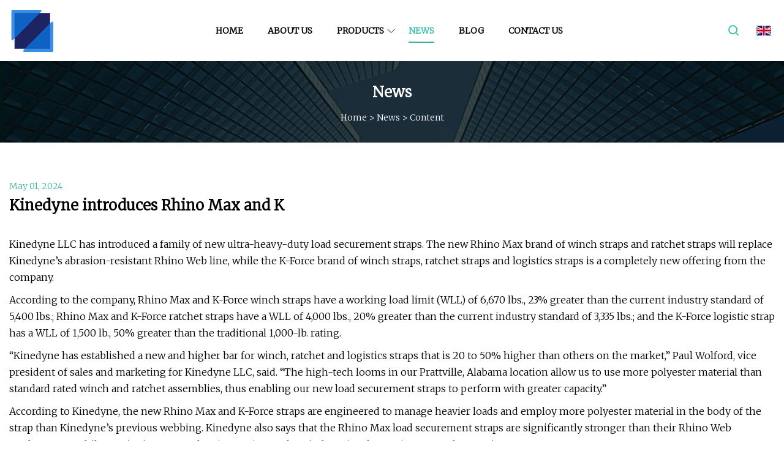

--- FILE ---
content_type: text/html; charset=utf-8
request_url: https://www.jushanglighting.com/news/kinedyne-introduces-rhino-max-and-k
body_size: 3904
content:
<!doctype html>
<html lang="en">
<head>
<meta http-equiv="Content-type" content="text/html;charset=utf-8">
<title>Kinedyne introduces Rhino Max and K | Shenzhen Hooks Co.,Ltd</title>
<meta name="description" content="Kinedyne introduces Rhino Max and K">
<meta name="keywords" content="Kinedyne introduces Rhino Max and K">
<meta id="view" name="viewport" content="initial-scale=1, minimum-scale=1, maximum-scale=5, viewport-fit=cover">
<meta name="application-name" content="Shenzhen Hooks Co.,Ltd">
<meta name="twitter:card" content="summary">
<meta name="twitter:title" content="Kinedyne introduces Rhino Max and K | Shenzhen Hooks Co.,Ltd">
<meta name="twitter:description" content="Kinedyne introduces Rhino Max and K">
<meta name="twitter:image" content="https://www.jushanglighting.com/uploadimg/logo27133.png">
<meta http-equiv="X-UA-Compatible" content="IE=edge">
<meta property="og:site_name" content="Shenzhen Hooks Co.,Ltd">
<meta property="og:type" content="article">
<meta property="og:title" content="Kinedyne introduces Rhino Max and K | Shenzhen Hooks Co.,Ltd">
<meta property="og:description" content="Kinedyne introduces Rhino Max and K">
<meta property="og:url" content="https://www.jushanglighting.com/news/kinedyne-introduces-rhino-max-and-k">
<meta property="og:image" content="https://www.jushanglighting.com/uploadimg/logo27133.png">
<link href="https://www.jushanglighting.com/news/kinedyne-introduces-rhino-max-and-k" rel="canonical">
<link href="https://www.jushanglighting.com/uploadimg/ico27133.png" rel="shortcut icon" type="image/x-icon">
<link href="https://fonts.googleapis.com" rel="preconnect">
<link href="https://fonts.gstatic.com" rel="preconnect" crossorigin>
<link href="https://fonts.googleapis.com/css2?family=Merriweather:ital,wght@0,300;1,300&display=swap" rel="stylesheet">
<link href="https://www.jushanglighting.com/themes/zakra/cyan/style.css" rel="stylesheet">
<link href="https://www.jushanglighting.com/themes/zakra/cyan/page.css" rel="stylesheet">
<script type="application/ld+json">
[{"@context": "https://schema.org/",
"@type": "BreadcrumbList",
"itemListElement": [{
"@type": "ListItem",
"name": "Home",
"position": 1,
"item": "https://www.jushanglighting.com/"},{
"@type": "ListItem",
"name": "News",
"position": 2,
"item": "https://www.jushanglighting.com/news"},{
"@type": "ListItem",
"name": "Kinedyne introduces Rhino Max and K",
"position": 3,
"item": "https://www.jushanglighting.com/news/kinedyne-introduces-rhino-max-and-k"}]},{
"@context": "http://schema.org",
"@type": "NewsArticle",
"mainEntityOfPage": {
"@type": "WebPage",
"@id": "https://www.jushanglighting.com/news/kinedyne-introduces-rhino-max-and-k"},
"headline": "Shenzhen Hooks Co.,Ltd",
"image": {
"@type": "ImageObject",
"url": "https://www.jushanglighting.com"},
"datePublished": "5/1/2024 12:00:00 AM",
"dateModified": "5/1/2024 12:00:00 AM",
"author": {
"@type": "Organization",
"name": "Shenzhen Hooks Co.,Ltd",
"url": "https://www.jushanglighting.com/"},
"publisher": {
"@type": "Organization",
"name": "jushanglighting.com",
"logo": {
"@type": "ImageObject",
"url": "https://www.jushanglighting.com/uploadimg/logo27133.png"}},
"description": "Kinedyne introduces Rhino Max and K"}]
</script>
</head>
<body class="index">
<!-- header -->
<header>
  <div class="container">
    <div class="head-logo"><a href="https://www.jushanglighting.com/" title="Shenzhen Hooks Co.,Ltd"><img src="/uploadimg/logo27133.png" width="70" height="70" alt="Shenzhen Hooks Co.,Ltd"><p>Shenzhen Hooks Co.,Ltd</p></a></div>
    <div class="head-content">
      <nav>
        <ul>
          <li><a href="https://www.jushanglighting.com/">Home</a></li>
          <li><a href="https://www.jushanglighting.com/about-us">About us</a></li>
          <li><a href="https://www.jushanglighting.com/products">Products</a><em class="iconfont icon-xiangxia"></em>
            <ul class="submenu">
              <li><a href="https://www.jushanglighting.com/hooks">Hooks</a></li>
              <li><a href="https://www.jushanglighting.com/winch-bar">Winch Bar</a></li>
              <li><a href="https://www.jushanglighting.com/truck-winches">Truck Winches</a></li>
              <li><a href="https://www.jushanglighting.com/hardware-parts">Hardware Parts</a></li>
              <li><a href="https://www.jushanglighting.com/flatbed-solutions">Flatbed Solutions</a></li>
              <li><a href="https://www.jushanglighting.com/polyester-webbing">Polyester Webbing</a></li>
              <li><a href="https://www.jushanglighting.com/finished-webbing-oem-products">Finished Webbing OEM Products</a></li>
              <li><a href="https://www.jushanglighting.com/cam-buckle">Cam Buckle</a></li>
              <li><a href="https://www.jushanglighting.com/round-sling">Round Sling</a></li>
              <li><a href="https://www.jushanglighting.com/winch-strap">Winch Strap</a></li>
              <li><a href="https://www.jushanglighting.com/ratchet-buckle">Ratchet Buckle</a></li>
              <li><a href="https://www.jushanglighting.com/logistic-straps">Logistic Straps</a></li>
            </ul>
          </li>
          <li class="active"><a href="https://www.jushanglighting.com/news">News</a></li>
          <li><a href="https://www.jushanglighting.com/blog">Blog</a></li>
          <li><a href="https://www.jushanglighting.com/contact-us">Contact us</a></li>
        </ul>
      </nav>
    </div>
    <div class="head-right">
      <div class="head-search"><em class="iconfont icon-search"></em>
        <div class="search-box">
          <input type="text" placeholder="Keyword" id="txtSearch">
          <em class="iconfont icon-search" onclick="SearchProBtn()" title="search"></em>
        </div>
      </div>
      <div class="languagelist">
        <div title="Language" class="languagelist-icon"><span>Language</span></div>
        <div class="languagelist-drop"><span class="languagelist-arrow"></span>
          <ul class="languagelist-wrap">
            <li class="languagelist-active"><a href="https://www.jushanglighting.com/news/kinedyne-introduces-rhino-max-and-k"><img src="https://www.jushanglighting.com/themes/zakra/images/language/en.png" width="24" height="16" alt="English" title="en">English</a></li>
                                    <li>
                                        <a href="https://fr.jushanglighting.com/news/kinedyne-introduces-rhino-max-and-k">
                                            <img src="/themes/zakra/images/language/fr.png" width="24" height="16" alt="Français" title="fr">
                                            Français
                                        </a>
                                    </li>
                                    <li>
                                        <a href="https://de.jushanglighting.com/news/kinedyne-introduces-rhino-max-and-k">
                                            <img src="/themes/zakra/images/language/de.png" width="24" height="16" alt="Deutsch" title="de">
                                            Deutsch
                                        </a>
                                    </li>
                                    <li>
                                        <a href="https://es.jushanglighting.com/news/kinedyne-introduces-rhino-max-and-k">
                                            <img src="/themes/zakra/images/language/es.png" width="24" height="16" alt="Español" title="es">
                                            Español
                                        </a>
                                    </li>
                                    <li>
                                        <a href="https://it.jushanglighting.com/news/kinedyne-introduces-rhino-max-and-k">
                                            <img src="/themes/zakra/images/language/it.png" width="24" height="16" alt="Italiano" title="it">
                                            Italiano
                                        </a>
                                    </li>
                                    <li>
                                        <a href="https://pt.jushanglighting.com/news/kinedyne-introduces-rhino-max-and-k">
                                            <img src="/themes/zakra/images/language/pt.png" width="24" height="16" alt="Português" title="pt">
                                            Português
                                        </a>
                                    </li>
                                    <li>
                                        <a href="https://ja.jushanglighting.com/news/kinedyne-introduces-rhino-max-and-k"><img src="/themes/zakra/images/language/ja.png" width="24" height="16" alt="日本語" title="ja"> 日本語</a>
                                    </li>
                                    <li>
                                        <a href="https://ko.jushanglighting.com/news/kinedyne-introduces-rhino-max-and-k"><img src="/themes/zakra/images/language/ko.png" width="24" height="16" alt="한국어" title="ko"> 한국어</a>
                                    </li>
                                    <li>
                                        <a href="https://ru.jushanglighting.com/news/kinedyne-introduces-rhino-max-and-k"><img src="/themes/zakra/images/language/ru.png" width="24" height="16" alt="Русский" title="ru"> Русский</a>
                                    </li>
 	  </ul>
        </div>
      </div>
      <div class="menu-btn"><em></em><em></em><em></em></div>
    </div>
  </div>
</header>
<!-- site content -->
<main>
  <div class="inner-banner"><img src="/themes/zakra/images/inner-banner.webp" alt="banner">
    <div class="inner-content">
      <h2 class="inner-title">News</h2>
      <div class="page-breadcrumbs"><a href="https://www.jushanglighting.com/">Home</a> > <a href="/news">News</a> > <span>Content</span></div>
    </div>
  </div>
  <div class="page-main page-flex page-news">
    <div class="container">
      <div class="page-content">
        <div class="newsdetails-date">May 01, 2024</div>
        <h1 class="newsdetails-tit">Kinedyne introduces Rhino Max and K</h1>
        <div class="newsdetails-content">
          <article><p>Kinedyne LLC has introduced a family of new ultra-heavy-duty load securement straps. The new Rhino Max brand of winch straps and ratchet straps will replace Kinedyne’s abrasion-resistant Rhino Web line, while the K-Force brand of winch straps, ratchet straps and logistics straps is a completely new offering from the company.</p><p>According to the company, Rhino Max and K-Force winch straps have a working load limit (WLL) of 6,670 lbs., 23% greater than the current industry standard of 5,400 lbs.; Rhino Max and K-Force ratchet straps have a WLL of 4,000 lbs., 20% greater than the current industry standard of 3,335 lbs.; and the K-Force logistic strap has a WLL of 1,500 lb., 50% greater than the traditional 1,000-lb. rating.</p><p>“Kinedyne has established a new and higher bar for winch, ratchet and logistics straps that is 20 to 50% higher than others on the market,” Paul Wolford, vice president of sales and marketing for Kinedyne LLC, said. “The high-tech looms in our Prattville, Alabama location allow us to use more polyester material than standard rated winch and ratchet assemblies, thus enabling our new load securement straps to perform with greater capacity.”</p><p>According to Kinedyne, the new Rhino Max and K-Force straps are engineered to manage heavier loads and employ more polyester material in the body of the strap than Kinedyne’s previous webbing. Kinedyne also says that the Rhino Max load securement straps are significantly stronger than their Rhino Web predecessors, while continuing to use abrasion-resistant chemical coating for use in severe-duty environments.</p></article>
        </div>
        <div class="sharewrap-box"><span>SHARE</span>
          <div class="sharewrap"></div>
        </div>
        <div class="pagelink">
          <p>Prev: <span> <a href="/news/move-over-voile-theres-a-new-strap-in-townnbsp">Move Over Voile, There’s a New Strap in Town&nbsp;</a></span></p>
          <p>Next: <span> <a href="/news/randomized">Randomized</a></span></p>
        </div>
      </div>
      <div class="page-aside">
        <div class="prorelated-side side-item">
          <div class="side-tit">LATEST NEWS</div>
          <ul>
            <li>
              <div class="relatedpro-info">
              <a class="relatedpro-tit line3" href="/news/rock-solid-project-number-cruncher-gets-a-dart-iron-lsnext-block">Rock Solid: Project Number Cruncher Gets A Dart Iron LSNEXT Block</a>
              <a class="relatedpro-more" href="/news/rock-solid-project-number-cruncher-gets-a-dart-iron-lsnext-block" rel="nofollow">view more</a></div>
            </li>
            <li>
              <div class="relatedpro-info">
              <a class="relatedpro-tit line3" href="/news/off">Off</a>
              <a class="relatedpro-more" href="/news/off" rel="nofollow">view more</a></div>
            </li>
            <li>
              <div class="relatedpro-info">
              <a class="relatedpro-tit line3" href="/news/best-dirt-bike-tie-down-straps">Best Dirt Bike Tie Down Straps </a>
              <a class="relatedpro-more" href="/news/best-dirt-bike-tie-down-straps" rel="nofollow">view more</a></div>
            </li>
            <li>
              <div class="relatedpro-info">
              <a class="relatedpro-tit line3" href="/news/aerofast-ratchet-swivel-carabiner-motorcycle-tie">Aerofast Ratchet Swivel Carabiner Motorcycle Tie</a>
              <a class="relatedpro-more" href="/news/aerofast-ratchet-swivel-carabiner-motorcycle-tie" rel="nofollow">view more</a></div>
            </li>
            <li>
              <div class="relatedpro-info">
              <a class="relatedpro-tit line3" href="/news/utah-football-cam-rising-sends-warning-to-pac">Utah football: Cam Rising sends warning to Pac</a>
              <a class="relatedpro-more" href="/news/utah-football-cam-rising-sends-warning-to-pac" rel="nofollow">view more</a></div>
            </li>
          </ul>
        </div>
      </div>
    </div>
  </div>
</main>

<!-- footer -->
<footer>
  <div class="foot-content">
    <div class="container">
      <div class="foot-item foot-item1">
        <h4 class="foot-tit">QUICK NAVIGATION</h4>
        <ul>
          <li><a href="https://www.jushanglighting.com/">Home</a></li>
          <li><a href="https://www.jushanglighting.com/about-us">About us</a></li>
          <li><a href="https://www.jushanglighting.com/products">Products</a></li>
          <li><a href="https://www.jushanglighting.com/news">News</a></li>
          <li><a href="https://www.jushanglighting.com/blog">Blog</a></li>
          <li><a href="https://www.jushanglighting.com/contact-us">Contact us</a></li>
          <li><a href="https://www.jushanglighting.com/sitemap.xml">Sitemap</a></li>
          <li><a href="https://www.jushanglighting.com/privacy-policy">Privacy Policy</a></li>
        </ul>
      </div>
      <div class="foot-item foot-item2">
        <h4 class="foot-tit">PARTNER COMPANY</h4>
        <ul>
<li><a href="https://www.mecc-xpower.com/" target="_blank">Power Wall Battery Factory</a></li><li><a href="https://www.misuxin-en.com/transistor/triode-transistor/" target="_blank">China Triode Transistor suppliers</a></li><li><a href="https://www.candybools.com/" target="_blank">Hair Comb</a></li><li><a href="https://www.olelongstar.com/" target="_blank">Hifu Machine</a></li><li><a href="https://www.epcharger.com/nimh-nicd-battery-charger/3-6v-to-4-8v-ni-mh-battery-smart-charger.html" target="_blank">China 3.6V To 4.8V Intelligent Pack Charger factory</a></li><li><a href="https://www.smartwinsports.com/shin-instep-guard/shin-instep-guards-mma.html" target="_blank">Shin Instep Guards Mma quotation</a></li><li><a href="https://www.xucaiplasticmachine.com/plastic-mixer/plastic-mixer-machine/plastic-industry-masterbatch-color-mixer.html" target="_blank">Plastic Industry Masterbatch Color Mixer manufacturers</a></li><li><a href="https://www.yingfeipack.com/flat-bottom-pouches/flat-bottom-food-bags/flat-bottom-pouch-with-zipper-for-crackers.html" target="_blank">Flat Bottom Pouch with Zipper for Crackers factory</a></li>        </ul>
      </div>
      <div class="return-top"><em class="iconfont icon-top"></em></div>
    </div>
  </div>
  <div class="foot-bot">
    <div class="container">Copyright &copy; jushanglighting.com, all rights reserved.&nbsp;&nbsp;Email: <a href="/cdn-cgi/l/email-protection#5f3e3e2d30311f352a2c373e3138333638372b363138713c3032" target="_blank"><span class="__cf_email__" data-cfemail="f19090839e9fb19b848299909f969d98969985989f96df929e9c">[email&#160;protected]</span></a></div>
  </div>
</footer>
 
<!-- script include -->
<script data-cfasync="false" src="/cdn-cgi/scripts/5c5dd728/cloudflare-static/email-decode.min.js"></script><script src="https://www.jushanglighting.com/themes/zakra/js/jquery3.6.1.js"></script>
<script src="https://www.jushanglighting.com/themes/zakra/js/vanilla-lazyload.js"></script>
<script src="https://www.jushanglighting.com/themes/zakra/js/share.js"></script>
<script src="https://www.jushanglighting.com/themes/zakra/js/style.js"></script>
<script src="https://www.jushanglighting.com/themes/zakra/js/page.js"></script>
<script type="text/javascript" src="//info.53hu.net/traffic.js?id=08a984h6ak"></script>
<script defer src="https://static.cloudflareinsights.com/beacon.min.js/vcd15cbe7772f49c399c6a5babf22c1241717689176015" integrity="sha512-ZpsOmlRQV6y907TI0dKBHq9Md29nnaEIPlkf84rnaERnq6zvWvPUqr2ft8M1aS28oN72PdrCzSjY4U6VaAw1EQ==" data-cf-beacon='{"version":"2024.11.0","token":"fb637e8569504a93bcffb964ea6ddfe5","r":1,"server_timing":{"name":{"cfCacheStatus":true,"cfEdge":true,"cfExtPri":true,"cfL4":true,"cfOrigin":true,"cfSpeedBrain":true},"location_startswith":null}}' crossorigin="anonymous"></script>
</body>
</html>


--- FILE ---
content_type: application/javascript
request_url: https://www.jushanglighting.com/themes/zakra/js/style.js
body_size: 1183
content:
// header act
function headerAct() {
  $(window).on("scroll", function () {
    if ($(window).scrollTop() >= 80) {
      $("header").addClass("act");
    } else {
      $("header").removeClass("act");
    }
  });
}
headerAct();

// submenu
$("header .submenu").before('<em class="iconfont icon-bottom"></em>');

// search
$(".head-search>em").on("click", function () {
  $(".search-box").toggleClass("active");
});

// foot-icon
$(".foot-item1 ul li a").append('<em class="iconfont icon-active"></em>');

// 回到顶部
$(".return-top").on("click", function () {
  $("html, body").stop().animate({
    scrollTop: 0,
  });
});

// lazy img
function callback_loaded(el) {
  if (el.getAttribute("data-src")) {
    el.parentNode.classList.add("lazy-loaded");
  }
}

window.addEventListener("DOMContentLoaded", function () {
  var elements = document.querySelectorAll(".lazy");
  if (typeof LazyLoad === "function") {
    var lazyLoadInstance = new LazyLoad({
      elements_selector: ".lazy",
      callback_loaded: callback_loaded,
    });
    window.ll = lazyLoadInstance;
  }
});

// 小语种
function language() {
  if ($(".languagelist").length) {
    if ($(".languagelist-wrap li").length > 10) {
      $(".languagelist-drop").addClass("languagelist-flex");
    }

    $(".languagelist-wrap li img").each(function () {
      if ($(this).attr("title") == $("html").attr("lang")) {
        const imgurl =
          "url(/themes/zakra/images/language/" +
          $(this).attr("title") +
          ".webp)";
        $(".languagelist-icon").css("background-image", imgurl);
      }
    });

    $(".languagelist-icon").on("click", function (e) {
      e.stopPropagation();
      $(".languagelist-drop").css({
        transform: "",
      });
      $(".languagelist-arrow").css({
        left: "",
      });
      var dropLeft = Math.ceil($(".languagelist-drop").offset().left);
      var languagelistLeft = Math.ceil($(".languagelist").offset().left);
      var dropTranslateX = Math.ceil(
        $(".languagelist-drop")
        .css("transform")
        .replace(/[^0-9\-,.]/g, "")
        .split(",")[4]
      );
      var dropWidth = Math.ceil($(".languagelist-drop").width());
      var docWidth = Math.ceil($(window).width());
      if (dropLeft < 0) {
        $(".languagelist-drop").css({
          transform: "translateX(" + (dropTranslateX - dropLeft + 8) + "px)",
        });
        $(".languagelist-arrow").css({
          left: languagelistLeft + 9,
        });
      }
      if (docWidth - dropWidth < dropLeft) {
        var beyond = dropLeft - (docWidth - dropWidth);
        $(".languagelist-drop").css({
          transform: "translateX(" + (dropTranslateX - beyond - 8) + "px)",
        });
        var newDropLeft = Math.ceil($(".languagelist-drop").offset().left);
        $(".languagelist-arrow").css({
          left: languagelistLeft - newDropLeft + 9,
        });
      }
      $(".languagelist-drop").toggleClass("active");
    });
    document.addEventListener("click", function (e) {
      var e = e || window.event;
      var elem = e.target || e.srcElement;
      while (elem) {
        if (elem.className && elem.className == "languagelist") {
          return;
        }
        elem = elem.parentNode;
      }
      $(".languagelist-drop").removeClass("active");
    });
  }
}
language();

// 移动端 header
if ($(window).width() <= 768) {
  $("header .menu-btn").on("click", function () {
    $(this).toggleClass("m-act");
    $(".head-content").toggleClass("active");
  });

  $(".head-content").prepend($(".head-search"));

  $("header nav>ul>li em").on("click", function () {
    $(this).next().slideToggle();
    $(this).parent().toggleClass("act");
  });
}

function SearchProBtn() {
  var searchVal = $('#txtSearch').val();
  if (searchVal == '') {
    toastr.warning('Please enter content, the input box is empty!');
    return false;
  } else {
    window.location.href = '/search.htm?q=' + searchVal;
  }
}

$("#txtSearch").keypress(function (even) {
  if (even.which == 13) {
    SearchProBtn();
  }
});


function noImages() {
  $('.new-pro-img img, .hot-pro-img img, .procate-img img, .pro-img img').each(function () {
    if ($(this).attr('data-src') == '') {
      $(this).attr('data-src', '/themes/zakra/images/noimages.webp');
      $(this).parents().addClass('lazy-loaded');
    }
  })
  $('.home-news-img img, .news-img img').each(function () {
    if ($(this).attr('data-src') == '') {
      $(this).attr('data-src', '/themes/zakra/images/noimages2.webp');
      $(this).parents().addClass('lazy-loaded');
    }
  })
}
noImages();

window.onload = function () {
  var videoImg = document.querySelectorAll('.new-pro-img,.hot-pro-img,.procate-img,.pro-img');
  for (let i = 0; i < videoImg.length; i++) {
    videoImg[i].style.height = videoImg[i].offsetWidth + 'px'
  }
}